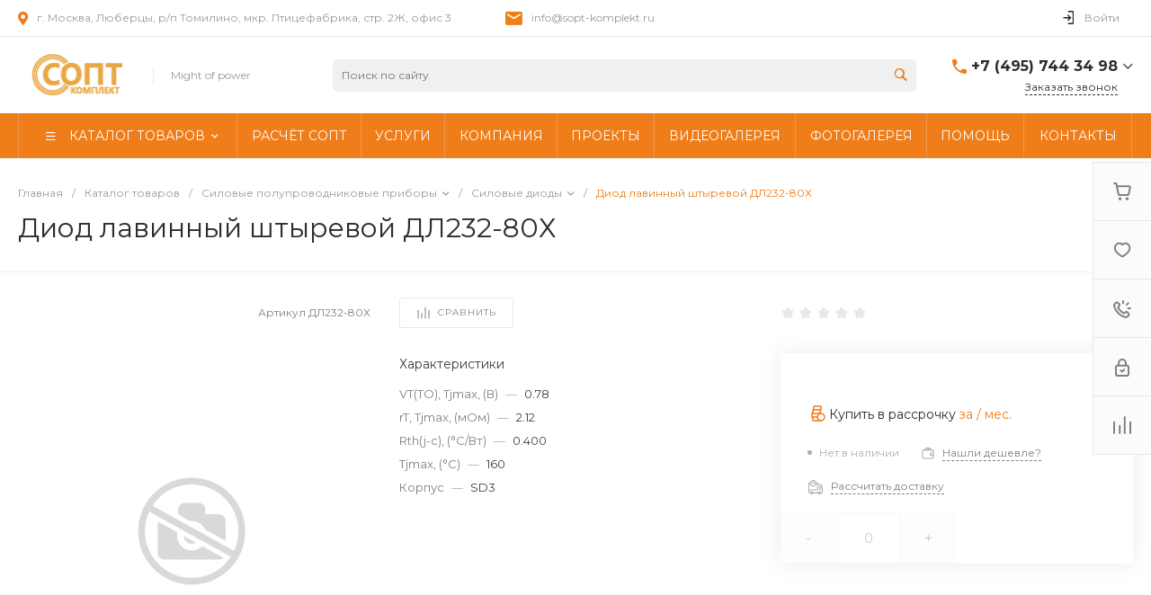

--- FILE ---
content_type: application/javascript
request_url: https://sopt-komplekt.ru/bitrix/cache/js/s1/universe_s1/page_772f7144991bd69902ccde92da993cea/page_772f7144991bd69902ccde92da993cea_v1.js?176462621012750
body_size: 3476
content:

; /* Start:"a:4:{s:4:"full";s:112:"/bitrix/templates/universe_s1/components/bitrix/catalog.product.subscribe/.default/script.min.js?173114939212316";s:6:"source";s:92:"/bitrix/templates/universe_s1/components/bitrix/catalog.product.subscribe/.default/script.js";s:3:"min";s:0:"";s:3:"map";s:0:"";}"*/
!function(t){if(!t.JCCatalogProductSubscribe){var e=function(t){e.superclass.constructor.apply(this,arguments),this.nameNode=BX.create("span",{props:{id:this.id},style:"object"==typeof t.style?t.style:{},text:t.text}),this.buttonNode=BX.create("span",{attrs:{className:t.className},style:{marginBottom:"0",borderBottom:"0 none transparent"},children:[this.nameNode],events:this.contextEvents}),BX.browser.IsIE()&&this.buttonNode.setAttribute("hideFocus","hidefocus")};BX.extend(e,BX.PopupWindowButton),t.JCCatalogProductSubscribe=function(t){this.buttonId=t.buttonId,this.buttonClass=t.buttonClass,this.jsObject=t.jsObject,this.ajaxUrl="/bitrix/components/bitrix/catalog.product.subscribe/ajax.php",this.alreadySubscribed=t.alreadySubscribed,this.listIdAlreadySubscribed=t.listIdAlreadySubscribed,this.urlListSubscriptions=t.urlListSubscriptions,this.listOldItemId={},this.landingId=t.landingId,this.elemButtonSubscribe=null,this.elemPopupWin=null,this.defaultButtonClass="bx-catalog-subscribe-button",this.iconUse=t.iconUse,this.textShow=t.textShow,this._elemButtonSubscribeClickHandler=BX.delegate(this.subscribe,this),this._elemHiddenClickHandler=BX.delegate(this.checkSubscribe,this),BX.ready(BX.delegate(this.init,this))},t.JCCatalogProductSubscribe.prototype.init=function(){this.buttonId&&(this.elemButtonSubscribe=BX(this.buttonId),this.elemHiddenSubscribe=BX(this.buttonId+"_hidden")),this.elemButtonSubscribe&&BX.bind(this.elemButtonSubscribe,"click",this._elemButtonSubscribeClickHandler),this.elemHiddenSubscribe&&BX.bind(this.elemHiddenSubscribe,"click",this._elemHiddenClickHandler),this.setButton(this.alreadySubscribed),this.setIdAlreadySubscribed(this.listIdAlreadySubscribed)},t.JCCatalogProductSubscribe.prototype.checkSubscribe=function(){this.elemHiddenSubscribe&&this.elemButtonSubscribe&&(this.listOldItemId.hasOwnProperty(this.elemButtonSubscribe.dataset.item)?this.setButton(!0):BX.ajax({method:"POST",dataType:"json",url:this.ajaxUrl,data:{sessid:BX.bitrix_sessid(),checkSubscribe:"Y",itemId:this.elemButtonSubscribe.dataset.item},onsuccess:BX.delegate(function(t){t.subscribe?(this.setButton(!0),this.listOldItemId[this.elemButtonSubscribe.dataset.item]=!0):this.setButton(!1)},this)}))},t.JCCatalogProductSubscribe.prototype.subscribe=function(){if(this.elemButtonSubscribe=BX.proxy_context,!this.elemButtonSubscribe)return!1;BX.ajax({method:"POST",dataType:"json",url:this.ajaxUrl,data:{sessid:BX.bitrix_sessid(),subscribe:"Y",itemId:this.elemButtonSubscribe.dataset.item,siteId:BX.message("SITE_ID"),landingId:this.landingId},onsuccess:BX.delegate(function(t){if(t.success)this.createSuccessPopup(t),this.setButton(!0),this.listOldItemId[this.elemButtonSubscribe.dataset.item]=!0;else if(t.contactFormSubmit){this.initPopupWindow(),this.elemPopupWin.setTitleBar(BX.message("CPST_SUBSCRIBE_POPUP_TITLE"));var s=this.createContentForPopup(t);this.elemPopupWin.setContent(s),this.elemPopupWin.setButtons([new e({text:BX.message("CPST_SUBSCRIBE_BUTTON_NAME"),className:"intec-ui intec-ui-control-button intec-ui-scheme-current",events:{click:BX.delegate(function(){if(!this.validateContactField(t.contactTypeData))return!1;BX.ajax.submitAjax(s,{method:"POST",url:this.ajaxUrl,processData:!0,onsuccess:BX.delegate(function(t){if((t=BX.parseJSON(t,{})).success)this.createSuccessPopup(t),this.setButton(!0),this.listOldItemId[this.elemButtonSubscribe.dataset.item]=!0;else if(t.error){t.hasOwnProperty("setButton")&&(this.listOldItemId[this.elemButtonSubscribe.dataset.item]=!0,this.setButton(!0));var e=t.message;t.hasOwnProperty("typeName")&&(e=t.message.replace("USER_CONTACT",t.typeName)),BX("bx-catalog-subscribe-form-notify").style.color="red",BX("bx-catalog-subscribe-form-notify").innerHTML=e}},this)})},this)}}),new e({text:BX.message("CPST_SUBSCRIBE_BUTTON_CLOSE"),className:"intec-ui intec-ui-control-button intec-ui-scheme-current",events:{click:BX.delegate(function(){this.elemPopupWin.destroy()},this)}})]),this.elemPopupWin.show()}else t.error&&(t.hasOwnProperty("setButton")&&(this.listOldItemId[this.elemButtonSubscribe.dataset.item]=!0,this.setButton(!0)),this.showWindowWithAnswer({status:"error",message:t.message}))},this)})},t.JCCatalogProductSubscribe.prototype.validateContactField=function(t){var e=BX.findChildren(BX("bx-catalog-subscribe-form"),{tag:"input",attribute:{id:"userContact"}},!0);if(!e.length||"object"!=typeof t)return BX("bx-catalog-subscribe-form-notify").style.color="red",BX("bx-catalog-subscribe-form-notify").innerHTML=BX.message("CPST_SUBSCRIBE_VALIDATE_UNKNOW_ERROR"),!1;for(var s,i,a,o=[],c=[],n=0;n<e.length;n++)s=e[n].getAttribute("data-id"),i=e[n].value,(a=BX("bx-contact-use-"+s))&&"N"==a.value?c.push(!0):i.length||o.push(BX.message("CPST_SUBSCRIBE_VALIDATE_ERROR_EMPTY_FIELD").replace("#FIELD#",t[s].contactLable));if(e.length==c.length)return BX("bx-catalog-subscribe-form-notify").style.color="red",BX("bx-catalog-subscribe-form-notify").innerHTML=BX.message("CPST_SUBSCRIBE_VALIDATE_ERROR"),!1;if(o.length){BX("bx-catalog-subscribe-form-notify").style.color="red";for(var r=0;r<o.length;r++)BX("bx-catalog-subscribe-form-notify").innerHTML=o[r];return!1}return!0},t.JCCatalogProductSubscribe.prototype.reloadCaptcha=function(){BX.ajax.get(this.ajaxUrl+"?reloadCaptcha=Y","",function(t){BX("captcha_sid").value=t,BX("captcha_img").src="/bitrix/tools/captcha.php?captcha_sid="+t})},t.JCCatalogProductSubscribe.prototype.createContentForPopup=function(t){if(!t.hasOwnProperty("contactTypeData"))return null;var e=t.contactTypeData,s=Object.keys(e).length,i="",a="N",o=document.createDocumentFragment();for(var c in s>1&&(a="Y",i="display:none;",o.appendChild(BX.create("p",{text:BX.message("CPST_SUBSCRIBE_MANY_CONTACT_NOTIFY")}))),o.appendChild(BX.create("p",{props:{id:"bx-catalog-subscribe-form-notify"}})),e)s>1&&o.appendChild(BX.create("div",{props:{className:"bx-catalog-subscribe-form-container"},children:[BX.create("div",{props:{className:"checkbox"},children:[BX.create("lable",{props:{className:"bx-filter-param-label"},attrs:{onclick:this.jsObject+".selectContactType("+c+", event);"},children:[BX.create("input",{props:{type:"hidden",id:"bx-contact-use-"+c,name:"contact["+c+"][use]",value:"N"}}),BX.create("input",{props:{id:"bx-contact-checkbox-"+c,type:"checkbox"}}),BX.create("span",{props:{className:"bx-filter-param-text"},text:e[c].contactLable})]})]})]})),o.appendChild(BX.create("div",{props:{id:"bx-catalog-subscribe-form-container-"+c,className:"bx-catalog-subscribe-form-container",style:i},children:[BX.create("div",{props:{className:"bx-catalog-subscribe-form-container-label"},text:BX.message("CPST_SUBSCRIBE_LABLE_CONTACT_INPUT").replace("#CONTACT#",e[c].contactLable)}),BX.create("div",{props:{className:"bx-catalog-subscribe-form-container-input"},children:[BX.create("input",{props:{id:"userContact",className:"inputtext intec-ui intec-ui-control-input intec-ui-mod-block intec-ui-mod-round-3",type:"text",name:"contact["+c+"][user]"},attrs:{"data-id":c}})]})]}));t.hasOwnProperty("captchaCode")&&o.appendChild(BX.create("div",{props:{className:"bx-catalog-subscribe-form-container"},children:[BX.create("span",{props:{className:"bx-catalog-subscribe-form-star-required"},text:"*"}),BX.message("CPST_ENTER_WORD_PICTURE"),BX.create("div",{props:{className:"bx-captcha"},children:[BX.create("input",{props:{type:"hidden",id:"captcha_sid",name:"captcha_sid",value:t.captchaCode}}),BX.create("img",{props:{id:"captcha_img",src:"/bitrix/tools/captcha.php?captcha_sid="+t.captchaCode},attrs:{width:"180",height:"40",alt:"captcha",onclick:this.jsObject+".reloadCaptcha();"}})]}),BX.create("div",{props:{className:"bx-catalog-subscribe-form-container-input"},children:[BX.create("input",{props:{id:"captcha_word",className:"",type:"text",name:"captcha_word"},attrs:{maxlength:"50"}})]})]}));var n=BX.create("form",{props:{id:"bx-catalog-subscribe-form"},children:[BX.create("input",{props:{type:"hidden",name:"manyContact",value:a}}),BX.create("input",{props:{type:"hidden",name:"sessid",value:BX.bitrix_sessid()}}),BX.create("input",{props:{type:"hidden",name:"itemId",value:this.elemButtonSubscribe.dataset.item}}),BX.create("input",{props:{type:"hidden",name:"landingId",value:this.landingId}}),BX.create("input",{props:{type:"hidden",name:"siteId",value:BX.message("SITE_ID")}}),BX.create("input",{props:{type:"hidden",name:"contactFormSubmit",value:"Y"}})]});return n.appendChild(o),n},t.JCCatalogProductSubscribe.prototype.selectContactType=function(e,s){var i=BX("bx-catalog-subscribe-form-container-"+e),a="",o=BX("bx-contact-checkbox-"+e);if(!i)return!1;if(o!=s.target&&(o.checked?o.checked=!1:o.checked=!0),i.currentStyle)a=i.currentStyle.display;else if(t.getComputedStyle){a=t.getComputedStyle(i,null).getPropertyValue("display")}"none"===a?(BX("bx-contact-use-"+e).value="Y",BX.style(i,"display","")):(BX("bx-contact-use-"+e).value="N",BX.style(i,"display","none"))},t.JCCatalogProductSubscribe.prototype.createSuccessPopup=function(t){this.initPopupWindow(),this.elemPopupWin.setTitleBar(BX.message("CPST_SUBSCRIBE_POPUP_TITLE"));var s=BX.create("div",{props:{className:"bx-catalog-popup-content"},children:[BX.create("p",{props:{className:"bx-catalog-popup-message"},text:t.message})]});this.elemPopupWin.setContent(s),this.elemPopupWin.setButtons([new e({text:BX.message("CPST_SUBSCRIBE_BUTTON_CLOSE"),className:"intec-ui intec-ui-control-button intec-ui-scheme-current",events:{click:BX.delegate(function(){this.elemPopupWin.destroy()},this)}})]),this.elemPopupWin.show()},t.JCCatalogProductSubscribe.prototype.initPopupWindow=function(){this.elemPopupWin=BX.PopupWindowManager.create("CatalogSubscribe_"+this.buttonId,null,{autoHide:!1,offsetLeft:0,offsetTop:0,overlay:!0,closeByEsc:!0,titleBar:!0,closeIcon:!0,contentColor:"white",className:"popup-window-subscribe"})},t.JCCatalogProductSubscribe.prototype.setButton=function(t){this.alreadySubscribed=Boolean(t),this.alreadySubscribed?(this.elemButtonSubscribe.className=this.buttonClass+" "+this.defaultButtonClass+" disabled",this.iconUse&&this.textShow?this.elemButtonSubscribe.innerHTML='<i class="far fa-bell"></i><span>'+BX.message("CPST_TITLE_ALREADY_SUBSCRIBED")+"</span>":this.iconUse&&!this.textShow?this.elemButtonSubscribe.innerHTML='<i class="far fa-bell"></i>':this.elemButtonSubscribe.innerHTML="<span>"+BX.message("CPST_TITLE_ALREADY_SUBSCRIBED")+"</span>",BX.unbind(this.elemButtonSubscribe,"click",this._elemButtonSubscribeClickHandler)):(this.elemButtonSubscribe.className=this.buttonClass+" "+this.defaultButtonClass,this.iconUse&&this.textShow?this.elemButtonSubscribe.innerHTML='<i class="far fa-bell"></i><span>'+BX.message("CPST_SUBSCRIBE_BUTTON_NAME")+"</span>":this.iconUse&&!this.textShow?this.elemButtonSubscribe.innerHTML='<i class="far fa-bell"></i>':this.elemButtonSubscribe.innerHTML="<span>"+BX.message("CPST_SUBSCRIBE_BUTTON_NAME")+"</span>",BX.bind(this.elemButtonSubscribe,"click",this._elemButtonSubscribeClickHandler))},t.JCCatalogProductSubscribe.prototype.setIdAlreadySubscribed=function(t){BX.type.isPlainObject(t)&&(this.listOldItemId=t)},t.JCCatalogProductSubscribe.prototype.showWindowWithAnswer=function(t){(t=t||{}).message||("success"==t.status?t.message=BX.message("CPST_STATUS_SUCCESS"):t.message=BX.message("CPST_STATUS_ERROR"));var e=BX.create("div",{props:{className:"bx-catalog-subscribe-alert"},children:[BX.create("span",{props:{className:"bx-catalog-subscribe-aligner"}}),BX.create("span",{props:{className:"bx-catalog-subscribe-alert-text"},text:t.message}),BX.create("div",{props:{className:"bx-catalog-subscribe-alert-footer"}})]}),s=BX.PopupWindowManager.getCurrentPopup();s&&s.destroy();var i=setTimeout(function(){var t=BX.PopupWindowManager.getCurrentPopup();t&&"bx-catalog-subscribe-status-action"==t.uniquePopupId&&(t.close(),t.destroy())},3500);BX.PopupWindowManager.create("bx-catalog-subscribe-status-action",null,{content:e,onPopupClose:function(){this.destroy(),clearTimeout(i)},autoHide:!0,zIndex:2e3,className:"bx-catalog-subscribe-alert-popup"}).show(),BX("bx-catalog-subscribe-status-action").onmouseover=function(t){clearTimeout(i)},BX("bx-catalog-subscribe-status-action").onmouseout=function(t){i=setTimeout(function(){var t=BX.PopupWindowManager.getCurrentPopup();t&&"bx-catalog-subscribe-status-action"==t.uniquePopupId&&(t.close(),t.destroy())},3500)}}}}(window);
/* End */
;; /* /bitrix/templates/universe_s1/components/bitrix/catalog.product.subscribe/.default/script.min.js?173114939212316*/
